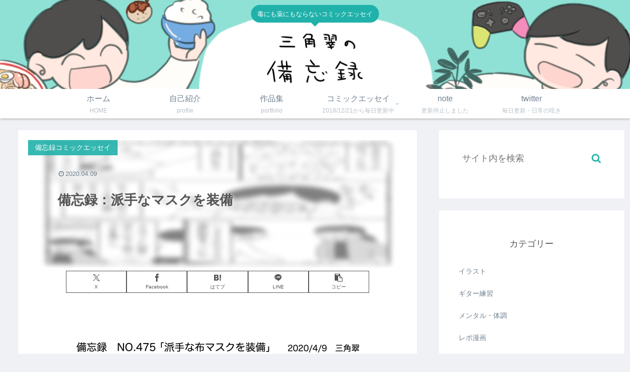

--- FILE ---
content_type: text/html; charset=utf-8
request_url: https://www.google.com/recaptcha/api2/aframe
body_size: 265
content:
<!DOCTYPE HTML><html><head><meta http-equiv="content-type" content="text/html; charset=UTF-8"></head><body><script nonce="XsfwcnSpnhpvqT7ly-TEAA">/** Anti-fraud and anti-abuse applications only. See google.com/recaptcha */ try{var clients={'sodar':'https://pagead2.googlesyndication.com/pagead/sodar?'};window.addEventListener("message",function(a){try{if(a.source===window.parent){var b=JSON.parse(a.data);var c=clients[b['id']];if(c){var d=document.createElement('img');d.src=c+b['params']+'&rc='+(localStorage.getItem("rc::a")?sessionStorage.getItem("rc::b"):"");window.document.body.appendChild(d);sessionStorage.setItem("rc::e",parseInt(sessionStorage.getItem("rc::e")||0)+1);localStorage.setItem("rc::h",'1768918486226');}}}catch(b){}});window.parent.postMessage("_grecaptcha_ready", "*");}catch(b){}</script></body></html>